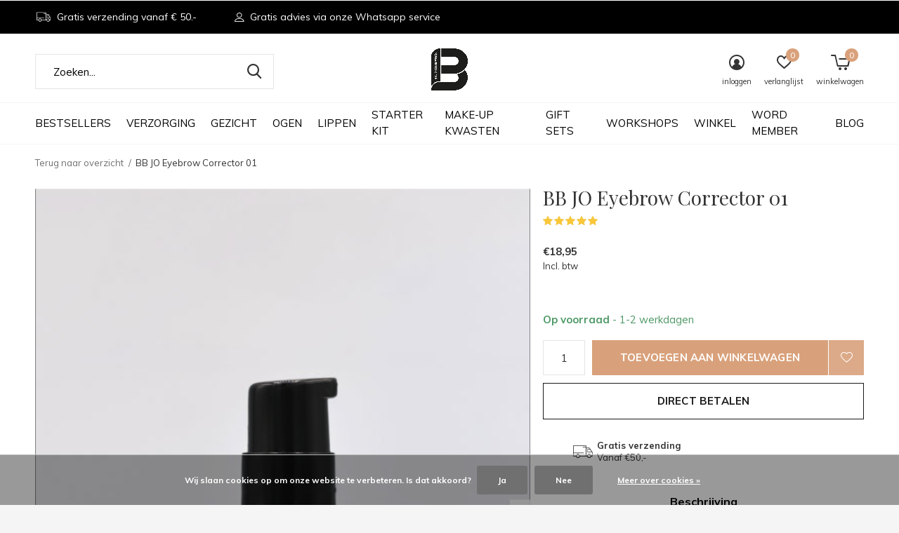

--- FILE ---
content_type: text/html;charset=utf-8
request_url: https://www.bbjo.nl/eyebrow-corrector-01.html
body_size: 10876
content:
<!doctype html>
<html class="new mobile  " lang="nl" dir="ltr">
	<head>
        <meta charset="utf-8"/>
<!-- [START] 'blocks/head.rain' -->
<!--

  (c) 2008-2025 Lightspeed Netherlands B.V.
  http://www.lightspeedhq.com
  Generated: 02-11-2025 @ 04:58:38

-->
<link rel="canonical" href="https://www.bbjo.nl/eyebrow-corrector-01.html"/>
<link rel="alternate" href="https://www.bbjo.nl/index.rss" type="application/rss+xml" title="Nieuwe producten"/>
<link href="https://cdn.webshopapp.com/assets/cookielaw.css?2025-02-20" rel="stylesheet" type="text/css"/>
<meta name="robots" content="noodp,noydir"/>
<meta name="google-site-verification" content="o2raeU9DCUlhi8n8ArHf4Px7Rwy3YzszO0AJMAFe19M"/>
<meta property="og:url" content="https://www.bbjo.nl/eyebrow-corrector-01.html?source=facebook"/>
<meta property="og:site_name" content="BB JO Cosmetics"/>
<meta property="og:title" content="BB JO Eyebrow Corrector 01"/>
<meta property="og:description" content="Met de BB JO Eyebrow Corrector teken jij je wenkbrauwen in no-time in model. Deze wenkbrauw corrector brengt jouw wenkbrauwen in een natuurlijke vorm."/>
<meta property="og:image" content="https://cdn.webshopapp.com/shops/291922/files/402868328/bb-jo-bb-jo-eyebrow-corrector-01.jpg"/>
<script src="https://www.powr.io/powr.js?external-type=lightspeed"></script>
<script>
<meta name="google-site-verification" content="o2raeU9DCUlhi8n8ArHf4Px7Rwy3YzszO0AJMAFe19M" />


</script>
<script>
<meta name="facebook-domain-verification" content="lzwqxf1k0mykocphw7lpwyv1i1h03s" />
</script>
<!--[if lt IE 9]>
<script src="https://cdn.webshopapp.com/assets/html5shiv.js?2025-02-20"></script>
<![endif]-->
<!-- [END] 'blocks/head.rain' -->
		<meta charset="utf-8">
		<meta http-equiv="x-ua-compatible" content="ie=edge">
		<title>BB JO Eyebrow Corrector 01 - BB JO Cosmetics</title>
		<meta name="description" content="Met de BB JO Eyebrow Corrector teken jij je wenkbrauwen in no-time in model. Deze wenkbrauw corrector brengt jouw wenkbrauwen in een natuurlijke vorm.">
		<meta name="keywords" content="Eyebrow corrector, Wenkbrauw stick, Wenkbrauwen tekenen, Wenkbrauw potlood, Wenkbrauw kleuren, Wenkbrauwen in model,">
		<meta name="theme-color" content="#ffffff">
		<meta name="MobileOptimized" content="320">
		<meta name="HandheldFriendly" content="true">
<!-- 		<meta name="viewport" content="width=device-width,initial-scale=1,maximum-scale=1,viewport-fit=cover,target-densitydpi=device-dpi,shrink-to-fit=no"> -->
    <meta name="viewport" content="width=device-width, initial-scale=1.0, maximum-scale=5.0, user-scalable=no">
    <meta name="apple-mobile-web-app-capable" content="yes">
    <meta name="apple-mobile-web-app-status-bar-style" content="black">
		<meta name="author" content="https://www.dmws.nl">
		<link rel="preload" as="style" href="https://cdn.webshopapp.com/assets/gui-2-0.css?2025-02-20">
		<link rel="preload" as="style" href="https://cdn.webshopapp.com/assets/gui-responsive-2-0.css?2025-02-20">
		<link rel="preload" href="https://fonts.googleapis.com/css?family=Muli:100,300,400,500,600,700,800,900%7CPlayfair%20Display:100,300,400,500,600,700,800,900&display=block" as="style">
		<link rel="preload" as="style" href="https://cdn.webshopapp.com/shops/291922/themes/162415/assets/fixed.css?2025052317192620210105160803">
    <link rel="preload" as="style" href="https://cdn.webshopapp.com/shops/291922/themes/162415/assets/screen.css?2025052317192620210105160803">
		<link rel="preload" as="style" href="https://cdn.webshopapp.com/shops/291922/themes/162415/assets/custom.css?2025052317192620210105160803">
		<link rel="preload" as="font" href="https://cdn.webshopapp.com/shops/291922/themes/162415/assets/icomoon.woff2?2025052317192620210105160803">
		<link rel="preload" as="script" href="https://cdn.webshopapp.com/assets/jquery-1-9-1.js?2025-02-20">
		<link rel="preload" as="script" href="https://cdn.webshopapp.com/assets/jquery-ui-1-10-1.js?2025-02-20">
		<link rel="preload" as="script" href="https://cdn.webshopapp.com/shops/291922/themes/162415/assets/scripts.js?2025052317192620210105160803">
		<link rel="preload" as="script" href="https://cdn.webshopapp.com/shops/291922/themes/162415/assets/custom.js?2025052317192620210105160803">
    <link rel="preload" as="script" href="https://cdn.webshopapp.com/assets/gui.js?2025-02-20">
		<link href="https://fonts.googleapis.com/css?family=Muli:100,300,400,500,600,700,800,900%7CPlayfair%20Display:100,300,400,500,600,700,800,900&display=block" rel="stylesheet" type="text/css">
		<link rel="stylesheet" media="screen" href="https://cdn.webshopapp.com/assets/gui-2-0.css?2025-02-20">
		<link rel="stylesheet" media="screen" href="https://cdn.webshopapp.com/assets/gui-responsive-2-0.css?2025-02-20">
    <link rel="stylesheet" media="screen" href="https://cdn.webshopapp.com/shops/291922/themes/162415/assets/fixed.css?2025052317192620210105160803">
		<link rel="stylesheet" media="screen" href="https://cdn.webshopapp.com/shops/291922/themes/162415/assets/screen.css?2025052317192620210105160803">
		<link rel="stylesheet" media="screen" href="https://cdn.webshopapp.com/shops/291922/themes/162415/assets/custom.css?2025052317192620210105160803">
		<link rel="icon" type="image/x-icon" href="https://cdn.webshopapp.com/shops/291922/themes/162415/v/176524/assets/favicon.png?20200811110034">
		<link rel="apple-touch-icon" href="https://cdn.webshopapp.com/shops/291922/themes/162415/assets/apple-touch-icon.png?2025052317192620210105160803">
		<link rel="mask-icon" href="https://cdn.webshopapp.com/shops/291922/themes/162415/assets/safari-pinned-tab.svg?2025052317192620210105160803" color="#000000">
		<link rel="manifest" href="https://cdn.webshopapp.com/shops/291922/themes/162415/assets/manifest.json?2025052317192620210105160803">
		<link rel="preconnect" href="https://ajax.googleapis.com">
		<link rel="preconnect" href="//cdn.webshopapp.com/">
		<link rel="preconnect" href="https://fonts.googleapis.com">
		<link rel="preconnect" href="https://fonts.gstatic.com" crossorigin>
		<link rel="dns-prefetch" href="https://ajax.googleapis.com">
		<link rel="dns-prefetch" href="//cdn.webshopapp.com/">	
		<link rel="dns-prefetch" href="https://fonts.googleapis.com">
		<link rel="dns-prefetch" href="https://fonts.gstatic.com" crossorigin>
    <script src="https://cdn.webshopapp.com/assets/jquery-1-9-1.js?2025-02-20"></script>
    <script src="https://cdn.webshopapp.com/assets/jquery-ui-1-10-1.js?2025-02-20"></script>
		<meta name="msapplication-config" content="https://cdn.webshopapp.com/shops/291922/themes/162415/assets/browserconfig.xml?2025052317192620210105160803">
<meta property="og:title" content="BB JO Eyebrow Corrector 01">
<meta property="og:type" content="website"> 
<meta property="og:description" content="Met de BB JO Eyebrow Corrector teken jij je wenkbrauwen in no-time in model. Deze wenkbrauw corrector brengt jouw wenkbrauwen in een natuurlijke vorm.">
<meta property="og:site_name" content="BB JO Cosmetics">
<meta property="og:url" content="https://www.bbjo.nl/">
<meta property="og:image" content="https://cdn.webshopapp.com/shops/291922/files/402868328/300x250x2/bb-jo-bb-jo-eyebrow-corrector-01.jpg">
<meta itemprop="price" content="18.95"><meta itemprop="priceCurrency" content="EUR">
<meta name="twitter:title" content="BB JO Eyebrow Corrector 01">
<meta name="twitter:description" content="Met de BB JO Eyebrow Corrector teken jij je wenkbrauwen in no-time in model. Deze wenkbrauw corrector brengt jouw wenkbrauwen in een natuurlijke vorm.">
<meta name="twitter:site" content="BB JO Cosmetics">
<meta name="twitter:card" content="https://cdn.webshopapp.com/shops/291922/themes/162415/v/176524/assets/logo.png?20200811110034">
<meta name="twitter:image" content="https://cdn.webshopapp.com/shops/291922/files/402868328/300x250x2/bb-jo-bb-jo-eyebrow-corrector-01.jpg">
<script type="application/ld+json">
  [
        {
      "@context": "http://schema.org",
      "@type": "Product", 
      "name": "BB JO BB JO Eyebrow Corrector 01",
      "url": "https://www.bbjo.nl/eyebrow-corrector-01.html",
      "brand": "BB JO",      "description": "Met de BB JO Eyebrow Corrector teken jij je wenkbrauwen in no-time in model. Deze wenkbrauw corrector brengt jouw wenkbrauwen in een natuurlijke vorm.",      "image": "https://cdn.webshopapp.com/shops/291922/files/402868328/300x250x2/bb-jo-bb-jo-eyebrow-corrector-01.jpg",      "gtin13": "8720153781275",                  "offers": {
        "@type": "Offer",
        "price": "18.95",        "url": "https://www.bbjo.nl/eyebrow-corrector-01.html",
        "priceValidUntil": "2026-11-02",
        "priceCurrency": "EUR",
          "availability": "https://schema.org/InStock",
          "inventoryLevel": "284"
              }
      ,
      "aggregateRating": {
        "@type": "AggregateRating",
        "bestRating": "5",
        "worstRating": "1",
        "ratingValue": "5",
        "reviewCount": "1"
      },
      "review": [
                {
          "@type": "Review",
          "author": {
            "@type": "Person",
            "name": "Cindy"
          },
          "datePublished": "2023-03-02",
          "description": "Erg fijn product! Er zit henna in waardoor het lang en goed blijft zitten. Zelfs na een douche zit het nog op mijn wenkbrauwen.",
          "name": "",
          "reviewRating": {
            "@type": "Rating",
            "bestRating": "5",
            "ratingValue": "5",
            "worstRating": "1"
          }
        }      ]
          },
        {
      "@context": "http://schema.org/",
      "@type": "Organization",
      "url": "https://www.bbjo.nl/",
      "name": "BB JO Cosmetics",
      "legalName": "BB JO Cosmetics",
      "description": "Met de BB JO Eyebrow Corrector teken jij je wenkbrauwen in no-time in model. Deze wenkbrauw corrector brengt jouw wenkbrauwen in een natuurlijke vorm.",
      "logo": "https://cdn.webshopapp.com/shops/291922/themes/162415/v/176524/assets/logo.png?20200811110034",
      "image": "https://cdn.webshopapp.com/shops/291922/themes/162415/v/2635358/assets/hero-1-image.jpg?20250523171434",
      "contactPoint": {
        "@type": "ContactPoint",
        "contactType": "Customer service",
        "telephone": "Company&#039;s Phone number "
      },
      "address": {
        "@type": "PostalAddress",
        "streetAddress": "Weena-Zuid 154",
        "addressLocality": "Nederland",
        "postalCode": "Rotterdam",
        "addressCountry": "NL"
      }
         
    },
    { 
      "@context": "http://schema.org", 
      "@type": "WebSite", 
      "url": "https://www.bbjo.nl/", 
      "name": "BB JO Cosmetics",
      "description": "Met de BB JO Eyebrow Corrector teken jij je wenkbrauwen in no-time in model. Deze wenkbrauw corrector brengt jouw wenkbrauwen in een natuurlijke vorm.",
      "author": [
        {
          "@type": "Organization",
          "url": "https://www.dmws.nl/",
          "name": "DMWS B.V.",
          "address": {
            "@type": "PostalAddress",
            "streetAddress": "Klokgebouw 195 (Strijp-S)",
            "addressLocality": "Eindhoven",
            "addressRegion": "NB",
            "postalCode": "5617 AB",
            "addressCountry": "NL"
          }
        }
      ]
    }
  ]
</script>    	</head>
	<body>
  	    <form action="https://www.bbjo.nl/account/newsletter/" method="post" class="popup-a form-welcome news-letter-popup">
  <input type="hidden" name="key" value="b7630e598916aeb1f039f0117c628862" />
  <figure><img src="https://cdn.webshopapp.com/shops/291922/themes/162415/v/460859/assets/newsletter-image.jpg?20210114150617" alt="Placeholder" width="465" height="590"></figure>
  <div class="right">
  <h2>10% korting op jouw bestelling</h2>
  <p>Schrijf je in voor onze nieuwsbrief en wees als eerste op de hoogte van onze aanbiedingen en nieuwe producten.</p>
  <p>
    <label for="formNewsletterEmail">E-mail adress</label>
    <input type="email" id="formNewsletterEmail" name="email" required>
    <button type="submit" class="submit-newsletter">Abonneer</button>
  </p>
  </div>
</form>        <ul class="hidden-data hidden"><li>291922</li><li>162415</li><li>nee</li><li>nl</li><li>live</li><li>info//bbjo/nl</li><li>https://www.bbjo.nl/</li></ul><div id="root" ><header id="top" class=" static"><p id="logo" class="text-center"><a href="https://www.bbjo.nl/" accesskey="h"><img src="https://cdn.webshopapp.com/shops/291922/themes/162415/v/176524/assets/logo.png?20200811110034" alt="BB JO Cosmetics"></a></p><nav id="skip"><ul><li><a href="#nav" accesskey="n">Ga naar navigatie (n)</a></li><li><a href="#content" accesskey="c">Ga naar inhoud (c)</a></li><li><a href="#footer" accesskey="f">Ga naar footer (f)</a></li></ul></nav><nav id="nav" aria-label="Kies een categorie" class="align-center"><ul><li class="menu-uppercase"><a  href="https://www.bbjo.nl/bestsellers/">Bestsellers</a></li><li class="menu-uppercase"><a  href="https://www.bbjo.nl/verzorging/">Verzorging</a><ul><li><a href="https://www.bbjo.nl/verzorging/reiniging/">Reiniging</a></li><li><a href="https://www.bbjo.nl/verzorging/gezichtsverzorging/">Gezichtsverzorging</a></li><li><a href="https://www.bbjo.nl/verzorging/alle-verzorging/">Alle verzorging &gt;</a></li></ul></li><li class="menu-uppercase"><a  href="https://www.bbjo.nl/gezicht/">Gezicht</a><ul><li><a href="https://www.bbjo.nl/gezicht/blushes/">Blushes</a></li><li><a href="https://www.bbjo.nl/gezicht/bronzers/">Bronzers</a></li><li><a href="https://www.bbjo.nl/gezicht/concealer-correctors/">Concealer &amp; Correctors</a></li><li><a href="https://www.bbjo.nl/gezicht/eyebrows-9863137/">Eyebrows</a></li><li><a href="https://www.bbjo.nl/gezicht/foundations/">Foundations</a></li><li><a href="https://www.bbjo.nl/gezicht/face-powders/">Face Powders</a></li><li><a href="https://www.bbjo.nl/gezicht/fixing-spray/">Fixing spray</a></li><li><a href="https://www.bbjo.nl/gezicht/highlighters/">Highlighters</a></li><li><a href="https://www.bbjo.nl/gezicht/alle-gezicht/">Alle gezicht &gt;</a></li></ul></li><li class="menu-uppercase"><a  href="https://www.bbjo.nl/ogen/">Ogen</a><ul><li><a href="https://www.bbjo.nl/ogen/mascara/">Mascara</a></li><li><a href="https://www.bbjo.nl/ogen/eye-shadow/">Eye Shadow</a><ul><li><a href="https://www.bbjo.nl/ogen/eye-shadow/no-glow/">No Glow</a></li><li><a href="https://www.bbjo.nl/ogen/eye-shadow/magic-shine/">Magic Shine</a></li><li><a href="https://www.bbjo.nl/ogen/eye-shadow/metallic/">Metallic</a></li></ul></li><li><a href="https://www.bbjo.nl/ogen/eyeliner/">Eyeliner</a></li><li><a href="https://www.bbjo.nl/ogen/alle-ogen/">Alle ogen &gt;</a></li></ul></li><li class="menu-uppercase"><a  href="https://www.bbjo.nl/lippen/">Lippen</a><ul><li><a href="https://www.bbjo.nl/lippen/lipstick/">Lipstick</a></li><li><a href="https://www.bbjo.nl/lippen/lipgloss/">Lipgloss</a></li></ul></li><li class="menu-uppercase"><a  href="https://www.bbjo.nl/starter-kit/">Starter Kit</a></li><li class="menu-uppercase"><a  href="https://www.bbjo.nl/make-up-kwasten/">Make-up kwasten</a><ul><li><a href="https://www.bbjo.nl/make-up-kwasten/make-up-kwasten/">Make-up kwasten</a></li><li><a href="https://www.bbjo.nl/make-up-kwasten/penselen-standaard/">Penselen standaard</a></li></ul></li><li class="menu-uppercase"><a  href="https://www.bbjo.nl/gift-sets/">Gift sets</a></li><li class="menu-uppercase"><a  href="https://www.bbjo.nl/workshops/">Workshops</a></li><li class="menu-uppercase"><a  href="https://www.bbjo.nl/winkel/">Winkel</a></li><li class="menu-uppercase"><a  href="https://www.bbjo.nl/word-member/">WORD MEMBER</a></li><li class="menu-uppercase"><a href="https://www.bbjo.nl/blogs/overzicht/" title="Blog">Blog</a><div><ul class="list-gallery"><li><a href="https://www.bbjo.nl/blogs/overzicht/wat-je-beter-niet-kunt-doen-als-je-lief-wil-zijn-v/"><img src="https://dummyimage.com/240x230/fff.png/fff" data-src="https://cdn.webshopapp.com/shops/291922/files/476027512/480x460x1/image.jpg" alt="Wat je beter niet kunt doen als je lief wil zijn voor je huid" width="240" height="230"> Wat je beter niet kunt do...                <span>Lees artikel</span></a></li><li><a href="https://www.bbjo.nl/blogs/overzicht/spray-jezelf-ready-voor-kingsday/"><img src="https://dummyimage.com/240x230/fff.png/fff" data-src="https://cdn.webshopapp.com/shops/291922/files/475695774/480x460x1/image.jpg" alt="Spray jezelf ready voor kingsday!" width="240" height="230"> Spray jezelf ready voor k...                <span>Lees artikel</span></a></li><li><a href="https://www.bbjo.nl/blogs/overzicht/lipstick-vs-lipgloss/"><img src="https://dummyimage.com/240x230/fff.png/fff" data-src="https://cdn.webshopapp.com/shops/291922/files/467075507/480x460x1/image.jpg" alt="Lipstick vs lipgloss" width="240" height="230"> Lipstick vs lipgloss                <span>Lees artikel</span></a></li><li><a href="https://www.bbjo.nl/blogs/overzicht/poeder-toepassen-als-een-pro/"><img src="https://dummyimage.com/240x230/fff.png/fff" data-src="https://cdn.webshopapp.com/shops/291922/files/466733251/480x460x1/image.jpg" alt="Poeder toepassen als een pro" width="240" height="230"> Poeder toepassen als een ...                <span>Lees artikel</span></a></li><li><a href="https://www.bbjo.nl/blogs/overzicht/het-geheim-van-de-perfecte-wenkbrauwen/"><img src="https://dummyimage.com/240x230/fff.png/fff" data-src="https://cdn.webshopapp.com/shops/291922/files/466361902/480x460x1/image.jpg" alt="Het geheim van de perfecte wenkbrauwen" width="240" height="230"> Het geheim van de perfect...                <span>Lees artikel</span></a></li></ul></div></li></ul><ul><li class="search"><a href="./"><i class="icon-zoom2"></i><span>zoeken</span></a></li><li class="login"><a href=""><i class="icon-user-circle"></i><span>inloggen</span></a></li><li class="fav"><a class="open-login"><i class="icon-heart-strong"></i><span>verlanglijst</span><span class="no items" data-wishlist-items>0</span></a></li><li class="cart"><a href="https://www.bbjo.nl/cart/"><i class="icon-cart5"></i><span>winkelwagen</span><span class="no">0</span></a></li></ul></nav><div class="bar"><ul class="list-usp"><li><i class="icon-truck"></i> Gratis verzending vanaf € 50.-</li><li><i class="icon-user-outline"></i> Gratis advies via onze Whatsapp service</li></ul></div><form action="https://www.bbjo.nl/search/" method="get" id="formSearch" data-search-type="desktop"><p><label for="q">Zoeken...</label><input id="q" name="q" type="search" value="" autocomplete="off" required data-input="desktop"><button type="submit">Zoeken</button></p><div class="search-autocomplete" data-search-type="desktop"><ul class="list-cart small m0"></ul></div></form><div class="module-product-bar"><figure><img src="https://dummyimage.com/45x45/fff.png/fff" data-src="https://cdn.webshopapp.com/shops/291922/files/402868328/90x90x2/bb-jo-eyebrow-corrector-01.jpg" alt="BB JO Eyebrow Corrector 01" width="45" height="45"></figure><h3> BB JO Eyebrow Corrector 01</h3><p class="price">
      €18,95
          </p><p class="link-btn"><a href="https://www.bbjo.nl/cart/add/266319349/">Toevoegen aan winkelwagen</a></p></div></header><main id="content" ><nav class="nav-breadcrumbs desktop-only"><ul><li><a href="https://www.bbjo.nl/">Terug naar overzicht</a></li><li>BB JO Eyebrow Corrector 01</li></ul></nav><article class="module-product"><ul class="list-product slider portrait"><li class=""><a data-fancybox-group="gallery" href="https://cdn.webshopapp.com/shops/291922/files/402868328/image.jpg"><img src="https://cdn.webshopapp.com/shops/291922/files/402868328/660x900x2/bb-jo-bb-jo-eyebrow-corrector-01.jpg" alt="BB JO Eyebrow Corrector 01" width="660" height="900"></a><ul class="label"><li class="btn  active mobile-only"><a href="javascript:;" class="add-to-wishlist" data-url="https://www.bbjo.nl/account/wishlistAdd/134662352/?variant_id=266319349" data-id="134662352"><i class="icon-heart-outline"></i><span>Aan verlanglijst toevoegen</span></a></li></ul></li><li class=""><a data-fancybox-group="gallery" href="https://cdn.webshopapp.com/shops/291922/files/412731619/image.jpg"><img src="https://cdn.webshopapp.com/shops/291922/files/412731619/660x900x2/bb-jo-bb-jo-eyebrow-corrector-01.jpg" alt="BB JO Eyebrow Corrector 01" width="660" height="900"></a></li></ul><div><header><h1>BB JO Eyebrow Corrector 01</h1><p class="rating-a b" data-val="5" data-of="5"><a href="#section-reviews">(1)</a></p></header><form action="https://www.bbjo.nl/cart/add/266319349/" id="product_configure_form" method="post" class="form-product" data-url="https://www.bbjo.nl/cart/add/266319349/"><div class="fieldset"><p class="price">
          €18,95
                    <span>Incl. btw</span></p><ul class="list-plain"></ul><p class="in-stock-positive"><span class="strong">
                                                    
                                                    Op voorraad
                                
                                  </span>
          - 1-2 werkdagen                            </p><input data-always type="hidden" name="bundle_id" id="product_configure_bundle_id" value=""></div><p class="submit m15"><input type="number" name="quantity" value="1"><button class="add-to-cart-button" type="submit">Toevoegen aan winkelwagen</button><a href="javascript:;" class="open-login"><i class="icon-heart-outline"></i><span>Inloggen voor wishlist</span></a></p><p class="link-btn"><a href="javascript:;" id="checkoutButton" class="a">Direct betalen</a></p><ul class="list-usp"><li><i class="icon-truck"></i><span class="strong">Gratis verzending</span> Vanaf €50,-</li><li class="countdown hidden"><i class="icon-box"></i><span class="strong">Vandaag verzonden?</span>
          Je hebt nog 
          <b id="mycountdown">00 : 00 : <span class="overlay-g">00</span></b></li></ul><div class="tabs-a m55"><nav><ul><li><a href="./">Beschrijving</a></li></ul></nav><div><div><p>✓   Waterproof<br />
✓   Bevat henna<br />
✓   Sneldrogend<br />
✓   Gemakkelijk aan te brengen<br />
✓   Inclusief wenkbrauw penseel</p></div></div></div></form></div></article><div class="cols-d m70 product-content"><article><h5 class="s28 m10">Productomschrijving</h5><p>Met de BB JO Eyebrow Corrector teken jij je wenkbrauwen in no-time in model. Deze wenkbrauw corrector brengt jouw wenkbrauwen in een natuurlijke vorm. In het product zit henna verwerkt, hierdoor blijft dit 2-3 dagen goed zitten. Tenzij je het met olie weghaald. Je kunt de sneldrogende gel aanbrengen met het meegeleverde wenkbrauw penseel. </p><p><strong>Waarom de Eyebrow Corrector?</strong></p><ul><li>Waterproof</li><li>Bevat henna</li><li>Sneldrogend</li><li>Blijft de gehele dag zitten</li><li>Gemakkelijk aan te brengen</li><li>Inclusief wenkbrauw penseel</li><li>Klein pompje om goed te doseren</li><li>Vacuümpompje zonder slangetje waardoor er geen restanten achter blijven in het flesje</li><li>Verkrijgbaar in 6 kleuren</li></ul><p><strong>How to use:</strong><br />Pomp een speldenknopje op de rug van je hand of breng aan op een wattenschijfje. De zachte gel breng je gemakkelijk aan met het meegeleverde wenkbrauw penseel. Begin halverwege de wenkbrauw zachtjes met het aanbrengen van de gel en maak de vorm steeds wat intenser tot het einde van de wenkbrauw. Wanneer jouw penseel niet meer zoveel gel afgeeft, breng je de Eyebrow Corrector aan op de binnenkant van je wenkbrauwen.</p><p><strong>Inhoud:</strong> 7 ml</p><p><strong>Ingrediënten: </strong>Aqua (Water), Isododecane, Polyglyceryl-3 Diisostearate, Cyclopentasiloxane, Polyethylene, Magnesium Sulfate, Sodium Chloride, PEG-30 Dipolyhydroxystearate, Phenoxyethanol, Xanthan Gum, Propylene Glycol, Propylparaben, Tetrasodium Edta,[+/-(May contain):Iron oxides CI 77491, CI77492,CI 77499,Titanium dioxide CI77891]</p></article></div><article id="section-reviews"><header class="heading-rating"><h5 class="s28 m20">Reviews</h5><p class="rating-a strong" data-val="5" data-of="5">5<span> / 5</span></p><p class="overlay-e">5 sterren op basis van 1 beoordelingen</p><p class="link-btn"><a class="b" href="https://www.bbjo.nl/account/review/134662352/">Je beoordeling toevoegen</a></p></header><ul class="list-comments a"><li><h3><span class="rating-a" data-val="5" data-of="5">5 / 5</span><span><a>By Cindy </a><span> 02 / Mar / 2023</span></span></h3><p>Erg fijn product! Er zit henna in waardoor het lang en goed blijft zitten. Zelfs na een douche zit het nog op mijn wenkbrauwen.</p></li></ul></article><article><header class="heading-mobile text-left"><h5 class="s28 m10">Recente artikelen</h5></header><ul class="list-collection compact"><li class="single no-ajax text-left"><div class="img"><figure><img src="https://cdn.webshopapp.com/shops/291922/files/402868328/660x900x2/eyebrow-corrector-01.jpg" alt="Eyebrow Corrector 01" width="310" height="430"></figure><form class="desktop-only" action="https://www.bbjo.nl/eyebrow-corrector-01.html" method="post"><p><button class="w100" type="submit">Bekijk product</button></p></form></div><h2><a href="https://www.bbjo.nl/eyebrow-corrector-01.html">Eyebrow Corrector 01</a></h2><p class="price">€18,95</p></li></ul></article></main><aside id="cart"><h5>Winkelwagen</h5><p>
    U heeft geen artikelen in uw winkelwagen...
  </p><p class="submit"><span><span>Bedrag tot gratis verzending</span> €50,00</span><span class="strong"><span>Totaal incl. btw</span> €0,00</span><a href="https://www.bbjo.nl/cart/">Bestellen</a></p></aside><form action="https://www.bbjo.nl/account/loginPost/" method="post" id="login"><h5>Inloggen</h5><p><label for="lc">E-mailadres</label><input type="email" id="lc" name="email" autocomplete='email' placeholder="E-mailadres" required></p><p><label for="ld">Wachtwoord</label><input type="password" id="ld" name="password" autocomplete='current-password' placeholder="Wachtwoord" required><a href="https://www.bbjo.nl/account/password/">Wachtwoord vergeten?</a></p><p><button class="side-login-button" type="submit">Inloggen</button></p><footer><ul class="list-checks"><li>Al je orders en retouren op één plek</li><li>Het bestelproces gaat nog sneller</li><li>Je winkelwagen is altijd en overal opgeslagen</li></ul><p class="link-btn"><a class="" href="https://www.bbjo.nl/account/register/">Account aanmaken</a></p></footer><input type="hidden" name="key" value="b7630e598916aeb1f039f0117c628862" /><input type="hidden" name="type" value="login" /></form><p id="compare-btn" ><a class="open-compare"><i class="icon-compare"></i><span>vergelijk</span><span class="compare-items" data-compare-items>0</span></a></p><aside id="compare"><h5>Vergelijk producten</h5><ul class="list-cart compare-products"></ul><p class="submit"><span>You can compare a maximum of 5 products</span><a href="https://www.bbjo.nl/compare/">Start vergelijking</a></p></aside><footer id="footer"><nav><div><h3>Klantenservice</h3><ul><li><a href="https://www.bbjo.nl/service/about/">Over ons</a></li><li><a href="https://www.bbjo.nl/service/algemene-voorwaarden/">Algemene voorwaarden</a></li><li><a href="https://www.bbjo.nl/service/levertijd-en-verzending/">Levertijd en verzending</a></li><li><a href="https://www.bbjo.nl/service/retourneren/">Retourneren</a></li><li><a href="https://www.bbjo.nl/service/payment-methods/">Betaalmethoden</a></li><li><a href="https://www.bbjo.nl/service/">Contact</a></li><li><a href="https://www.bbjo.nl/service/privacy-policy/">Privacy Policy</a></li><li><a href="https://www.bbjo.nl/service/klantenservice/">Klantenservice</a></li></ul></div><div><h3>Mijn account</h3><ul><li><a href="https://www.bbjo.nl/account/" title="Registreren">Registreren</a></li><li><a href="https://www.bbjo.nl/account/orders/" title="Mijn bestellingen">Mijn bestellingen</a></li><li><a href="https://www.bbjo.nl/account/wishlist/" title="Mijn verlanglijst">Mijn verlanglijst</a></li></ul></div><div><h3>Categorieën</h3><ul><li><a href="https://www.bbjo.nl/bestsellers/">Bestsellers</a></li><li><a href="https://www.bbjo.nl/verzorging/">Verzorging</a></li><li><a href="https://www.bbjo.nl/gezicht/">Gezicht</a></li><li><a href="https://www.bbjo.nl/ogen/">Ogen</a></li><li><a href="https://www.bbjo.nl/lippen/">Lippen</a></li><li><a href="https://www.bbjo.nl/starter-kit/">Starter Kit</a></li><li><a href="https://www.bbjo.nl/make-up-kwasten/">Make-up kwasten</a></li><li><a href="https://www.bbjo.nl/gift-sets/">Gift sets</a></li></ul></div><div><h3>Over ons</h3><ul class="contact-footer m10"><li><span class="strong">BB JO Cosmetics</span></li><li>Weena-Zuid 154</li><li>Rotterdam</li><li>Nederland</li></ul><ul class="contact-footer m10"><li><a href="/cdn-cgi/l/email-protection" class="__cf_email__" data-cfemail="c0a9aea6af80a2a2aaafeeaeac">[email&#160;protected]</a></li></ul></div><div class="double"><ul class="link-btn"><li class="callus"><a href="tel:Company&#039;s Phone number " class="a">Call us</a></li><li class="mailus"><a href="/cdn-cgi/l/email-protection#61080f070e2103030b0e4f0f0d" class="a">Email ons</a></li></ul><ul class="list-social"><li><a rel="external" href="https://www.facebook.com/bbjocosmeticsnl"><i class="icon-facebook"></i><span>Facebook</span></a></li><li><a rel="external" href="https://www.instagram.com/bbjocosmetics"><i class="icon-instagram"></i><span>Instagram</span></a></li><li><a rel="external" href="https://www.pinterest.com/bbjocosmetics/"><i class="icon-pinterest"></i><span>Pinterest</span></a></li><li><a rel="external" href="https://www.youtube.com/channel/UClrHCs-BWDMaACqTl65zVeA"><i class="icon-youtube"></i><span>Youtube</span></a></li></ul></div><figure><img data-src="https://cdn.webshopapp.com/shops/291922/themes/162415/assets/logo-upload-footer.png?2025052317192620210105160803" alt="BB JO Cosmetics" width="180" height="40"></figure></nav><ul class="list-payments dmws-payments"><li><img data-src="https://cdn.webshopapp.com/shops/291922/themes/162415/assets/z-ideal.png?2025052317192620210105160803" alt="ideal" width="45" height="21"></li><li><img data-src="https://cdn.webshopapp.com/shops/291922/themes/162415/assets/z-paypal.png?2025052317192620210105160803" alt="paypal" width="45" height="21"></li></ul><p class="copyright dmws-copyright">© Copyright <span class="date">2019</span> - Theme By <a href="https://dmws.nl/themes/" target="_blank" rel="noopener">DMWS</a> x <a href="https://plus.dmws.nl/" title="Upgrade your theme with Plus+ for Lightspeed" target="_blank" rel="noopener">Plus+</a></p></footer><script data-cfasync="false" src="/cdn-cgi/scripts/5c5dd728/cloudflare-static/email-decode.min.js"></script><script>
   var mobilemenuOpenSubsOnly = '0';
       var instaUser = false;
    var showSecondImage = 1;
  var newsLetterSeconds = '10';
   var test = 'test';
	var basicUrl = 'https://www.bbjo.nl/';
  var ajaxTranslations = {"Add to cart":"Toevoegen aan winkelwagen","Wishlist":"Verlanglijst","Add to wishlist":"Aan verlanglijst toevoegen","Compare":"Vergelijk","Add to compare":"Toevoegen om te vergelijken","Brands":"Merken","Discount":"Korting","Delete":"Verwijderen","Total excl. VAT":"Totaal excl. btw","Shipping costs":"Verzendkosten","Total incl. VAT":"Totaal incl. btw","Read more":"Lees meer","Read less":"Lees minder","No products found":"Geen producten gevonden","View all results":"Bekijk alle resultaten","":""};
  var categories_shop = {"10487649":{"id":10487649,"parent":0,"path":["10487649"],"depth":1,"image":0,"type":"category","url":"bestsellers","title":"Bestsellers","description":"","count":20},"9753646":{"id":9753646,"parent":0,"path":["9753646"],"depth":1,"image":0,"type":"category","url":"verzorging","title":"Verzorging","description":"","count":9,"subs":{"9753647":{"id":9753647,"parent":9753646,"path":["9753647","9753646"],"depth":2,"image":0,"type":"category","url":"verzorging\/reiniging","title":"Reiniging","description":"","count":3},"9753649":{"id":9753649,"parent":9753646,"path":["9753649","9753646"],"depth":2,"image":0,"type":"category","url":"verzorging\/gezichtsverzorging","title":"Gezichtsverzorging","description":"","count":5},"9862691":{"id":9862691,"parent":9753646,"path":["9862691","9753646"],"depth":2,"image":0,"type":"category","url":"verzorging\/alle-verzorging","title":"Alle verzorging >","description":"","count":9}}},"9753680":{"id":9753680,"parent":0,"path":["9753680"],"depth":1,"image":0,"type":"category","url":"gezicht","title":"Gezicht","description":"Wij bieden voor elk huidtype, huidskleur en ondertoon een ruim assortiment aan foundations, blushes, highlighters en bronzers. Ga jij voor een natural look of een dramatic look?","count":65,"subs":{"9799817":{"id":9799817,"parent":9753680,"path":["9799817","9753680"],"depth":2,"image":0,"type":"category","url":"gezicht\/blushes","title":"Blushes","description":"","count":9},"9799816":{"id":9799816,"parent":9753680,"path":["9799816","9753680"],"depth":2,"image":0,"type":"category","url":"gezicht\/bronzers","title":"Bronzers","description":"","count":4},"9863066":{"id":9863066,"parent":9753680,"path":["9863066","9753680"],"depth":2,"image":0,"type":"category","url":"gezicht\/concealer-correctors","title":"Concealer & Correctors","description":"","count":4},"9863137":{"id":9863137,"parent":9753680,"path":["9863137","9753680"],"depth":2,"image":0,"type":"category","url":"gezicht\/eyebrows-9863137","title":"Eyebrows","description":"","count":7},"9830589":{"id":9830589,"parent":9753680,"path":["9830589","9753680"],"depth":2,"image":0,"type":"category","url":"gezicht\/foundations","title":"Foundations","description":"","count":15},"9830590":{"id":9830590,"parent":9753680,"path":["9830590","9753680"],"depth":2,"image":0,"type":"category","url":"gezicht\/face-powders","title":"Face Powders","description":"","count":18},"9753760":{"id":9753760,"parent":9753680,"path":["9753760","9753680"],"depth":2,"image":0,"type":"category","url":"gezicht\/fixing-spray","title":"Fixing spray","description":"","count":1},"9799818":{"id":9799818,"parent":9753680,"path":["9799818","9753680"],"depth":2,"image":0,"type":"category","url":"gezicht\/highlighters","title":"Highlighters","description":"","count":6},"9863148":{"id":9863148,"parent":9753680,"path":["9863148","9753680"],"depth":2,"image":0,"type":"category","url":"gezicht\/alle-gezicht","title":"Alle gezicht >","description":"","count":62}}},"9753778":{"id":9753778,"parent":0,"path":["9753778"],"depth":1,"image":0,"type":"category","url":"ogen","title":"Ogen","description":"","count":37,"subs":{"9753783":{"id":9753783,"parent":9753778,"path":["9753783","9753778"],"depth":2,"image":0,"type":"category","url":"ogen\/mascara","title":"Mascara","description":"","count":3},"9753789":{"id":9753789,"parent":9753778,"path":["9753789","9753778"],"depth":2,"image":0,"type":"category","url":"ogen\/eye-shadow","title":"Eye Shadow","description":"","count":33,"subs":{"10945492":{"id":10945492,"parent":9753789,"path":["10945492","9753789","9753778"],"depth":3,"image":0,"type":"category","url":"ogen\/eye-shadow\/no-glow","title":"No Glow","description":"","count":9},"10945493":{"id":10945493,"parent":9753789,"path":["10945493","9753789","9753778"],"depth":3,"image":0,"type":"category","url":"ogen\/eye-shadow\/magic-shine","title":"Magic Shine","description":"","count":11},"10945494":{"id":10945494,"parent":9753789,"path":["10945494","9753789","9753778"],"depth":3,"image":0,"type":"category","url":"ogen\/eye-shadow\/metallic","title":"Metallic","description":"","count":13}}},"9753792":{"id":9753792,"parent":9753778,"path":["9753792","9753778"],"depth":2,"image":0,"type":"category","url":"ogen\/eyeliner","title":"Eyeliner","description":"","count":1},"9863152":{"id":9863152,"parent":9753778,"path":["9863152","9753778"],"depth":2,"image":0,"type":"category","url":"ogen\/alle-ogen","title":"Alle ogen >","description":"","count":33}}},"9753795":{"id":9753795,"parent":0,"path":["9753795"],"depth":1,"image":0,"type":"category","url":"lippen","title":"Lippen","description":"","count":15,"subs":{"9753796":{"id":9753796,"parent":9753795,"path":["9753796","9753795"],"depth":2,"image":0,"type":"category","url":"lippen\/lipstick","title":"Lipstick","description":"","count":12},"9753798":{"id":9753798,"parent":9753795,"path":["9753798","9753795"],"depth":2,"image":0,"type":"category","url":"lippen\/lipgloss","title":"Lipgloss","description":"","count":2}}},"10571450":{"id":10571450,"parent":0,"path":["10571450"],"depth":1,"image":0,"type":"category","url":"starter-kit","title":"Starter Kit","description":"Let op! De Starter Kit is alleen te bestellen via email,  info@bbjo.nl. In deze starterset zit een foundation, face powder,  een blush of bronzer en een highlighter voor slechts \u20ac 74,95.","count":43},"9753800":{"id":9753800,"parent":0,"path":["9753800"],"depth":1,"image":0,"type":"category","url":"make-up-kwasten","title":"Make-up kwasten","description":"","count":40,"subs":{"9820778":{"id":9820778,"parent":9753800,"path":["9820778","9753800"],"depth":2,"image":0,"type":"category","url":"make-up-kwasten\/make-up-kwasten","title":"Make-up kwasten","description":"","count":30},"9863156":{"id":9863156,"parent":9753800,"path":["9863156","9753800"],"depth":2,"image":0,"type":"category","url":"make-up-kwasten\/penselen-standaard","title":"Penselen standaard","description":"","count":1}}},"10041944":{"id":10041944,"parent":0,"path":["10041944"],"depth":1,"image":0,"type":"category","url":"gift-sets","title":"Gift sets","description":"","count":14},"9832456":{"id":9832456,"parent":0,"path":["9832456"],"depth":1,"image":0,"type":"category","url":"workshops","title":"Workshops","description":"","count":4},"9848099":{"id":9848099,"parent":0,"path":["9848099"],"depth":1,"image":0,"type":"text","url":"winkel","title":"Winkel","description":"","count":0},"10116036":{"id":10116036,"parent":0,"path":["10116036"],"depth":1,"image":0,"type":"text","url":"word-member","title":"WORD MEMBER","description":"","count":0}};
  var readMore = 'Lees meer';
  var searchUrl = 'https://www.bbjo.nl/search/';
  var scriptsUrl = 'https://cdn.webshopapp.com/shops/291922/themes/162415/assets/async-scripts.js?2025052317192620210105160803';
  var customUrl = 'https://cdn.webshopapp.com/shops/291922/themes/162415/assets/async-custom.js?2025052317192620210105160803';
  var popupUrl = 'https://cdn.webshopapp.com/shops/291922/themes/162415/assets/popup.js?2025052317192620210105160803';
  var fancyCss = 'https://cdn.webshopapp.com/shops/291922/themes/162415/assets/fancybox.css?2025052317192620210105160803';
  var fancyJs = 'https://cdn.webshopapp.com/shops/291922/themes/162415/assets/fancybox.js?2025052317192620210105160803';
  var checkoutLink = 'https://www.bbjo.nl/checkout/';
  var exclVat = 'Excl. btw';
  var compareUrl = 'https://www.bbjo.nl/compare/?format=json';
  var wishlistUrl = 'https://www.bbjo.nl/account/wishlist/?format=json';
  var shopSsl = true;
  var loggedIn = 0;
  var shopId = 291922;
  var priceStatus = 'enabled';
	var shopCurrency = '€';  
  var imageRatio = '660x900';
  var imageFill = '2';
    var freeShippingFrom = '16';
	var showFrom = '06';
	var template = 'pages/product.rain';
  var by = 'Door';
	var chooseV = 'Maak een keuze';
	var blogUrl = 'https://www.bbjo.nl/blogs/';
  var heroSpeed = '3000';
  var view = 'Bekijken';
  var pointsTranslation = 'points';
  var applyTranslation = 'Toepassen';
                                                                      
  var showDays = [
          1,
        2,
        3,
        4,
        5,
          ];
  
	var noRewards = 'Geen beloningen beschikbaar voor deze order.';
	var validFor = 'Geldig voor';
    	var dev = false;
     
  window.LS_theme = {
    "name":"Access",
    "developer":"DMWS",
    "docs":"https://supportdmws.zendesk.com/hc/nl/sections/360004945520-Theme-Access",
  }
</script><style></style><style>
/* Safari Hotfix */
#login { display:none; }
.login-active #login { display: unset; }
/* End Safari Hotfix */
</style></div><script defer src="https://cdn.webshopapp.com/shops/291922/themes/162415/assets/scripts.js?2025052317192620210105160803"></script><script defer src="https://cdn.webshopapp.com/shops/291922/themes/162415/assets/custom.js?2025052317192620210105160803"></script><script>let $ = jQuery</script><script src="https://cdn.webshopapp.com/assets/gui.js?2025-02-20"></script><script src="https://cdn.webshopapp.com/assets/gui-responsive-2-0.js?2025-02-20"></script><!-- [START] 'blocks/body.rain' --><script>
(function () {
  var s = document.createElement('script');
  s.type = 'text/javascript';
  s.async = true;
  s.src = 'https://www.bbjo.nl/services/stats/pageview.js?product=134662352&hash=6785';
  ( document.getElementsByTagName('head')[0] || document.getElementsByTagName('body')[0] ).appendChild(s);
})();
</script><!-- Google Tag Manager --><script>(function(w,d,s,l,i){w[l]=w[l]||[];w[l].push({'gtm.start':
new Date().getTime(),event:'gtm.js'});var f=d.getElementsByTagName(s)[0],
j=d.createElement(s),dl=l!='dataLayer'?'&l='+l:'';j.async=true;j.src=
'https://www.googletagmanager.com/gtm.js?id='+i+dl;f.parentNode.insertBefore(j,f);
})(window,document,'script','dataLayer','GTM-TR4SHK8');</script><!-- End Google Tag Manager --><!-- Google Tag Manager (noscript) --><noscript><iframe src="https://www.googletagmanager.com/ns.html?id=GTM-TR4SHK8"
height="0" width="0" style="display:none;visibility:hidden"></iframe></noscript><!-- End Google Tag Manager (noscript) --><!--Start of Tawk.to Script--><script type="text/javascript">
var Tawk_API=Tawk_API||{}, Tawk_LoadStart=new Date();
(function(){
var s1=document.createElement("script"),s0=document.getElementsByTagName("script")[0];
s1.async=true;
s1.src='https://embed.tawk.to/5df0ff3b43be710e1d21a094/default';
s1.charset='UTF-8';
s1.setAttribute('crossorigin','*');
s0.parentNode.insertBefore(s1,s0);
})();
</script><!--End of Tawk.to Script--><!-- TrustBox script --><script type="text/javascript" src="//widget.trustpilot.com/bootstrap/v5/tp.widget.bootstrap.min.js" async></script><!-- End TrustBox script --><!-- TrustBox widget - Starter --><div class="trustpilot-widget" data-locale="nl-NL" data-template-id="5613c9cde69ddc09340c6beb" data-businessunit-id="5e398457a14e1500017868bc" data-style-height="100%" data-style-width="100%" data-theme="light"><a href="https://nl.trustpilot.com/review/bbjo.nl" target="_blank" rel="noopener">Trustpilot</a></div><!-- End TrustBox widget --><script id="mcjs">!function(c,h,i,m,p){m=c.createElement(h),p=c.getElementsByTagName(h)[0],m.async=1,m.src=i,p.parentNode.insertBefore(m,p)}(document,"script","https://chimpstatic.com/mcjs-connected/js/users/25c10e0b3b61c57210a10257b/5632663de7fdf4746461536f4.js");</script><meta name="p:domain_verify" content="8b29010febbc7e85ad994d9122e56fc3"/><script>
(function () {
  var s = document.createElement('script');
  s.type = 'text/javascript';
  s.async = true;
  s.src = 'https://chimpstatic.com/mcjs-connected/js/users/25c10e0b3b61c57210a10257b/5632663de7fdf4746461536f4.js';
  ( document.getElementsByTagName('head')[0] || document.getElementsByTagName('body')[0] ).appendChild(s);
})();
</script><script>
(function () {
  var s = document.createElement('script');
  s.type = 'text/javascript';
  s.async = true;
  s.src = 'https://chimpstatic.com/mcjs-connected/js/users/25c10e0b3b61c57210a10257b/85beeb9e83d73f36dacb9e180.js';
  ( document.getElementsByTagName('head')[0] || document.getElementsByTagName('body')[0] ).appendChild(s);
})();
</script><div class="wsa-cookielaw">
            Wij slaan cookies op om onze website te verbeteren. Is dat akkoord?
      <a href="https://www.bbjo.nl/cookielaw/optIn/" class="wsa-cookielaw-button wsa-cookielaw-button-green" rel="nofollow" title="Ja">Ja</a><a href="https://www.bbjo.nl/cookielaw/optOut/" class="wsa-cookielaw-button wsa-cookielaw-button-red" rel="nofollow" title="Nee">Nee</a><a href="https://www.bbjo.nl/service/privacy-policy/" class="wsa-cookielaw-link" rel="nofollow" title="Meer over cookies">Meer over cookies &raquo;</a></div><!-- [END] 'blocks/body.rain' --><script></script>	</body>
</html>

--- FILE ---
content_type: text/css; charset=UTF-8
request_url: https://cdn.webshopapp.com/shops/291922/themes/162415/assets/custom.css?2025052317192620210105160803
body_size: 912
content:
/* 20250523171815 - v2 */
.gui,
.gui-block-linklist li a {
  color: #666666;
}

.gui-page-title,
.gui a.gui-bold,
.gui-block-subtitle,
.gui-table thead tr th,
.gui ul.gui-products li .gui-products-title a,
.gui-form label,
.gui-block-title.gui-dark strong,
.gui-block-title.gui-dark strong a,
.gui-content-subtitle {
  color: #000000;
}

.gui-block-inner strong {
  color: #848484;
}

.gui a {
  color: #0a8de9;
}

.gui-input.gui-focus,
.gui-text.gui-focus,
.gui-select.gui-focus {
  border-color: #0a8de9;
  box-shadow: 0 0 2px #0a8de9;
}

.gui-select.gui-focus .gui-handle {
  border-color: #0a8de9;
}

.gui-block,
.gui-block-title,
.gui-buttons.gui-border,
.gui-block-inner,
.gui-image {
  border-color: #8d8d8d;
}

.gui-block-title {
  color: #333333;
  background-color: #ffffff;
}

.gui-content-title {
  color: #333333;
}

.gui-form .gui-field .gui-description span {
  color: #666666;
}

.gui-block-inner {
  background-color: #f4f4f4;
}

.gui-block-option {
  border-color: #ededed;
  background-color: #f9f9f9;
}

.gui-block-option-block {
  border-color: #ededed;
}

.gui-block-title strong {
  color: #333333;
}

.gui-line,
.gui-cart-sum .gui-line {
  background-color: #cbcbcb;
}

.gui ul.gui-products li {
  border-color: #dcdcdc;
}

.gui-block-subcontent,
.gui-content-subtitle {
  border-color: #dcdcdc;
}

.gui-faq,
.gui-login,
.gui-password,
.gui-register,
.gui-review,
.gui-sitemap,
.gui-block-linklist li,
.gui-table {
  border-color: #dcdcdc;
}

.gui-block-content .gui-table {
  border-color: #ededed;
}

.gui-table thead tr th {
  border-color: #cbcbcb;
  background-color: #f9f9f9;
}

.gui-table tbody tr td {
  border-color: #ededed;
}

.gui a.gui-button-large,
.gui a.gui-button-small {
  border-color: #8d8d8d;
  color: #000000;
  background-color: #ffffff;
}

.gui a.gui-button-large.gui-button-action,
.gui a.gui-button-small.gui-button-action {
  border-color: #8d8d8d;
  color: #000000;
  background-color: #ffffff;
}

.gui a.gui-button-large:active,
.gui a.gui-button-small:active {
  background-color: #cccccc;
  border-color: #707070;
}

.gui a.gui-button-large.gui-button-action:active,
.gui a.gui-button-small.gui-button-action:active {
  background-color: #cccccc;
  border-color: #707070;
}

.gui-input,
.gui-text,
.gui-select,
.gui-number {
  border-color: #8d8d8d;
  background-color: #ffffff;
}

.gui-select .gui-handle,
.gui-number .gui-handle {
  border-color: #8d8d8d;
}

.gui-number .gui-handle a {
  background-color: #ffffff;
}

.gui-input input,
.gui-number input,
.gui-text textarea,
.gui-select .gui-value {
  color: #000000;
}

.gui-progressbar {
  background-color: #000000;
}

/* custom */
/* Koen LightspeedHQ - 5 Dec 2019 - make strong elements bold - START */
p strong {
	font-weight:bold;
}
/* Koen LightspeedHQ - 5 Dec 2019 - make strong elements bold - END */
div.Embed {
  width: 500px;
}
/* Simon Lightspeed support July 1, 2020 7:16 PM */
.new #top > p {
    top: auto;
    bottom: 100%;
    text-align: center;
}
a.a[title^="Dial"], .check label, .copyright {
	display:none!important;
}
/* END */

/* Youcke LightspeedHQ - 11 Aug 2020 - Support Ticket # - START */
@media only screen and (max-width: 768px) {
	#logo img {
		width: 65px;
		height: auto;
	}
}
/* Youcke LightspeedHQ - 11 Aug-2020 - END */

/* kersvers */

#content > div > article > form > div > div:nth-child(1) > p:nth-child(2) > span {
    display: none;
}

#content > article:nth-child(2) > p:nth-child(10) > span > a {
	background-color: #edc0a1;
	color: #000000;
  text-decoration: none;
	border-radius: 5px;
	padding: 15px 25px;
	}

#content > article:nth-child(2) > p:nth-child(10) > span > a:hover {
	background-color: #c9936f;
}

/* KNOP BLOGPOST */
#content > article:nth-child(2) > p:nth-child(15) > a {
  background-color: #edc0a1;
	color: #000000;
  text-decoration: none;
	border-radius: 5px;
	padding: 15px 25px;	
}

#content > article:nth-child(2) > p:nth-child(15) > a:hover {
	background-color: #c9936f;
}

#content > article:nth-child(2) > p:nth-child(9) > a {
  background-color: #edc0a1;
	color: #000000;
  text-decoration: none;
	border-radius: 5px;
	padding: 15px 25px;	
}

#content > article:nth-child(2) > p:nth-child(9) > a:hover {
	background-color: #c9936f;
}

#content > article:nth-child(2) > p:nth-child(13) > a {
  background-color: #edc0a1;
	color: #000000;
  text-decoration: none;
	border-radius: 5px;
	padding: 15px 25px;	
}

#content > article:nth-child(2) > p:nth-child(14) > a {
 background-color: #edc0a1;
	color: #000000;
  text-decoration: none;
	border-radius: 5px;
	padding: 15px 25px;	
  }

#content > article:nth-child(2) > p:nth-child(16) > a{
 background-color: #edc0a1;
	color: #000000;
  text-decoration: none;
	border-radius: 5px;
	padding: 15px 25px;	
  }

#content > article:nth-child(2) > p:nth-child(8) > a{
 background-color: #edc0a1;
	color: #000000;
  text-decoration: none;
	border-radius: 5px;
	padding: 15px 25px;	
  }

#content > article:nth-child(2) > p:nth-child(12) > a{
 background-color: #edc0a1;
	color: #000000;
  text-decoration: none;
	border-radius: 5px;
	padding: 15px 25px;	
  }

#content > article:nth-child(2) > p:nth-child(11) > span > a{
 background-color: #edc0a1;
	color: #000000;
  text-decoration: none;
	border-radius: 5px;
	padding: 15px 25px;	
  }

#content > article:nth-child(2) > p:nth-child(9) > span > a{
 background-color: #edc0a1;
	color: #000000;
  text-decoration: none;
	border-radius: 5px;
	padding: 15px 25px;	
  }

#content > article:nth-child(2) > p:nth-child(12) > a:hover {
  background-color: #c9936f;
}

#content > article:nth-child(2) > p:nth-child(8) > a:hover {
  background-color: #c9936f;
}

#content > article:nth-child(2) > p:nth-child(16) > a:hover {
  background-color: #c9936f;
}

#content > article:nth-child(2) > p:nth-child(14) > a:hover {
  background-color: #c9936f;
}

#content > article:nth-child(2) > p:nth-child(13) > a:hover {
	background-color: #c9936f;
}

#content > article:nth-child(2) > p:nth-child(10) > span > video {
 align-content: right;
}
}


--- FILE ---
content_type: text/javascript;charset=utf-8
request_url: https://www.bbjo.nl/services/stats/pageview.js?product=134662352&hash=6785
body_size: -416
content:
// SEOshop 02-11-2025 04:58:40